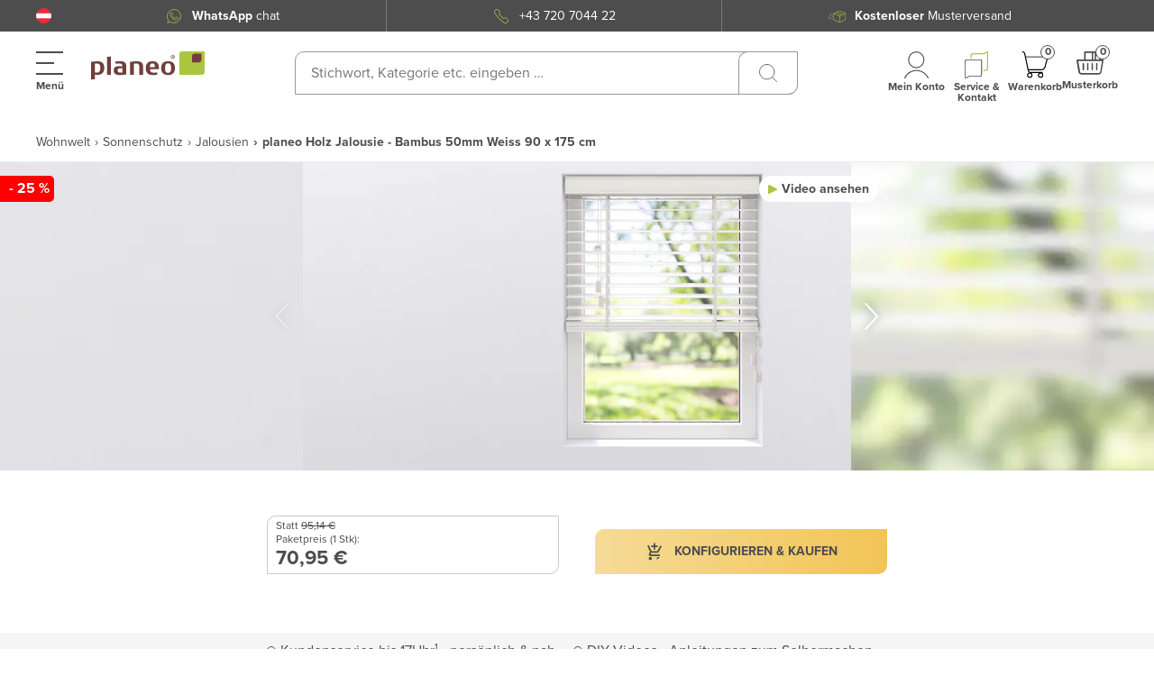

--- FILE ---
content_type: application/javascript; charset=UTF-8
request_url: https://www.planeo.at/_nuxt/19b9df7.modern.js
body_size: 1791
content:
(window.webpackJsonp=window.webpackJsonp||[]).push([[181],{1879:function(t,e,r){"use strict";r(920)},1880:function(t,e,r){var o=r(45)((function(i){return i[1]}));o.push([t.i,"",""]),o.locals={},t.exports=o},2215:function(t,e,r){"use strict";r.r(e);var o=r(7),n=r(1),c=(r(8),r(25),r(11),r(217)),d=r(15),l=r(12),y=r(80),f=r(22),v=r(547),O=r(10),m=r(60);function j(object,t){var e=Object.keys(object);if(Object.getOwnPropertySymbols){var r=Object.getOwnPropertySymbols(object);t&&(r=r.filter((function(t){return Object.getOwnPropertyDescriptor(object,t).enumerable}))),e.push.apply(e,r)}return e}var C=function(t,e,r,desc){var o,n=arguments.length,c=n<3?e:null===desc?desc=Object.getOwnPropertyDescriptor(e,r):desc;if("object"==typeof Reflect&&"function"==typeof Reflect.decorate)c=Reflect.decorate(t,e,r,desc);else for(var i=t.length-1;i>=0;i--)(o=t[i])&&(c=(n<3?o(c):n>3?o(e,r,c):o(e,r))||c);return n>3&&c&&Object.defineProperty(e,r,c),c},h=Object(c.a)("cart"),T=Object(c.a)(l.name),_=Object(c.a)(O.name),w=class extends d.i{set isCartInteractModalVisible(t){this.setCartInteractionState(t)}get isCartInteractModalVisible(){return this.isCartInteractionModalVisible}mounted(){void 0===this.label&&(this.label="cart.addToCart")}get requestQuantity(){return this.price.unit.label in m.EHiddenUnitsType?+this.price.quantity.inputAmount.value>0&&+this.price.quantity.inputAmount.value<1?1:+this.price.quantity.inputAmount.value:0!=+this.price.quantity.inputAmount.value?this.price.quantity.finalQuantity.value:Number(this.minimumOrderQuantity)}addToCart(){var t=this;return Object(n.a)((function*(){var e,r;if(!t.disabled){var n=String(t.sku),c=String(t.parentSku);t.$emit("add-to-cart:start");var d={quantity:t.requestQuantity,sku:n,parentSKU:c,craftsmanService:Number(t.craftsmanService)};if("rollware_length"===t.productConfigurator.code&&(d.quantity=+t.parameters.length,d.code=t.productConfigurator.code),t.googleTagManager){var l=null!==(e=t.googleTagManager.additionalData)&&void 0!==e?e:{};l.ecommerce.items[0].quantity=t.parameters.quantity,t.$gtm.enabled()&&window.dataLayer.push(function(t){for(var i=1;i<arguments.length;i++){var source=null!=arguments[i]?arguments[i]:{};i%2?j(Object(source),!0).forEach((function(e){Object(o.a)(t,e,source[e])})):Object.getOwnPropertyDescriptors?Object.defineProperties(t,Object.getOwnPropertyDescriptors(source)):j(Object(source)).forEach((function(e){Object.defineProperty(t,e,Object.getOwnPropertyDescriptor(source,e))}))}return t}({event:"add_to_cart"},l))}var{success:y,errors:f,itemCount:v}=yield t.addToCartAction(d);y?(t.updateMiniCartItemCount(v),t.isCartInteractModalVisible=!0,t.$store.commit("cart/SET_LAST_ADDED_PRODUCT",{title:t.productTitle,price:null===(r=t.price.currentPrice)||void 0===r?void 0:r.unitPrice.formattedWithCurrency,sku:t.sku,unit:t.price.unit.label}),t.$emit("add-to-cart:complete")):(t.trackFailure(),f&&(t.$emit("request-error"),f.forEach((e=>t.$noty.error(e)))))}}))()}trackFailure(){var t=this;return Object(n.a)((function*(){yield f.c(f.b("add-to-cart button","failure","add to cart failed (Product Id: ".concat(t.productId,", Quantity: ").concat(t.price.quantity.inputAmount.value,')"'),1,null))}))()}};C([Object(d.e)({type:Boolean,default:!1})],w.prototype,"disabled",void 0),C([Object(d.e)(Object)],w.prototype,"parameters",void 0),C([Object(d.e)(Object)],w.prototype,"product",void 0),C([Object(d.e)(String)],w.prototype,"label",void 0),C([Object(d.e)({required:!0,default:0})],w.prototype,"productId",void 0),C([Object(d.e)(Object)],w.prototype,"price",void 0),C([Object(d.e)(Object)],w.prototype,"productConfigurator",void 0),C([Object(d.e)(Object)],w.prototype,"googleTagManager",void 0),C([Object(d.e)({required:!0,default:""})],w.prototype,"sku",void 0),C([Object(d.e)({required:!0,default:""})],w.prototype,"parentSku",void 0),C([Object(d.e)({required:!0,default:""})],w.prototype,"productTitle",void 0),C([Object(d.e)({required:!0,default:0})],w.prototype,"minimumOrderQuantity",void 0),C([Object(d.e)({type:Boolean,default:!1})],w.prototype,"craftsmanService",void 0),C([_.State("isCartInteractionModalVisible")],w.prototype,"isCartInteractionModalVisible",void 0),C([_.Mutation(O.types.SET_CART_INTERACTION_MODAL)],w.prototype,"setCartInteractionState",void 0),C([T.Getter(l.getterNames.getFormKey)],w.prototype,"formKey",void 0),C([h.Action(y.actionNames.addToCart)],w.prototype,"addToCartAction",void 0),C([h.Action(y.actionNames.updateMiniCartItemCount)],w.prototype,"updateMiniCartItemCount",void 0);var S=w=C([Object(d.a)({components:{UiButton:v.a,ModalFullPage:()=>r.e(4).then(r.bind(null,585))}})],w),M=(r(1879),r(4)),component=Object(M.a)(S,(function(){var t=this,e=t._self._c;t._self._setupProxy;return e("div",{staticClass:"add-to-cart-button"},[e("ui-button",{attrs:{color:"yellow",disabled:t.disabled},on:{click:t.addToCart},scopedSlots:t._u([{key:"prepend",fn:function(){return[e("icons-component",{attrs:{name:"AddToCart",width:"18",height:"20"}})]},proxy:!0}])},[t._v(" "),e("span",{staticClass:"inner-btn inner-btn-text add-to-cart-button__title"},[e("span",{staticClass:"inner-btn-text"},[t._v(t._s(t.$t("cart.addToCart")))])])])],1)}),[],!1,null,"73b88f66",null);e.default=component.exports},920:function(t,e,r){var content=r(1880);content.__esModule&&(content=content.default),"string"==typeof content&&(content=[[t.i,content,""]]),content.locals&&(t.exports=content.locals);(0,r(46).default)("dcfa9ecc",content,!0,{sourceMap:!1})}}]);

--- FILE ---
content_type: application/javascript; charset=UTF-8
request_url: https://www.planeo.at/_nuxt/e8f7bfc.modern.js
body_size: 1295
content:
(window.webpackJsonp=window.webpackJsonp||[]).push([[24],{1217:function(e,t,o){"use strict";o(858)},1218:function(e,t,o){var r=o(45)((function(i){return i[1]}));r.push([e.i,".shipping-cost[data-v-4c09baef]{color:#4d4d4d;cursor:pointer;display:inline-flex;position:relative}.shipping-cost__inner[data-v-4c09baef]{align-items:flex-start;display:inline-flex;justify-content:space-between}.shipping-cost__self-pickup-msg[data-v-4c09baef]{color:#4d4d4d;display:inline-block;font-size:14px;margin-top:2px}.shipping-cost--block[data-v-4c09baef]{display:flex;width:100%}",""]),r.locals={},e.exports=r},1219:function(e,t,o){"use strict";o(859)},1220:function(e,t,o){var r=o(45)((function(i){return i[1]}));r.push([e.i,".delivery{align-items:baseline;cursor:pointer;display:inline;display:initial;-webkit-text-decoration:none;text-decoration:none}.delivery .free,.delivery .with-costs{-webkit-text-decoration:underline;text-decoration:underline}.delivery .free .label:hover,.delivery .with-costs .label:hover{cursor:pointer}.no-delivery{word-wrap:break-word;overflow:hidden}",""]),r.locals={},e.exports=r},2186:function(e,t,o){"use strict";o.r(t);var r=o(217),n=o(15),l=o(42),c=o(31),d=function(e,t,o,desc){var r,n=arguments.length,l=n<3?t:null===desc?desc=Object.getOwnPropertyDescriptor(t,o):desc;if("object"==typeof Reflect&&"function"==typeof Reflect.decorate)l=Reflect.decorate(e,t,o,desc);else for(var i=e.length-1;i>=0;i--)(r=e[i])&&(l=(n<3?r(l):n>3?r(t,o,l):r(t,o))||l);return n>3&&l&&Object.defineProperty(t,o,l),l},f=Object(r.a)(l.name),v=Object(r.a)(c.name),y=class extends n.i{get classes(){return{"shipping-cost--block":this.block}}get priceLabel(){var e=String(this.$t("product.delivery.cost.taxesLabel"));return null!=e?e:""}get shippingIsPossible(){var e,t;return null===(t=null===(e=this.delivery)||void 0===e?void 0:e.isDeliverable)||void 0===t||t}get noDeliveryMessage(){var e,t;return null!==(t=null===(e=this.delivery)||void 0===e?void 0:e.noDeliveryMessage)&&void 0!==t?t:""}get shippingCostLabel(){var e;return this.isShippingFree?this.$t("product.delivery.cost.free"):this.$t("product.delivery.cost.withcosts",{shippingCost:(null===(e=this.shippingGroup)||void 0===e?void 0:e.costsWithCurrency)||"",countryCode:this.currentCountry.code})}get selfPickupMessage(){return this.$t("product.delivery.cost.selfPickupMessage")}};d([Object(n.e)({required:!0})],y.prototype,"price",void 0),d([Object(n.e)()],y.prototype,"delivery",void 0),d([Object(n.e)({type:Boolean,default:!1})],y.prototype,"block",void 0),d([Object(n.e)({type:Boolean,default:!1})],y.prototype,"selfPickup",void 0),d([Object(n.e)(Boolean)],y.prototype,"isShippingFree",void 0),d([f.Getter("getShippingGroup")],y.prototype,"shippingGroup",void 0),d([f.Getter("currentCountry")],y.prototype,"currentCountry",void 0),d([v.Getter("getShop")],y.prototype,"shop",void 0);var h=y=d([Object(n.a)({components:{}})],y),_=(o(1217),o(1219),o(4)),component=Object(_.a)(h,(function(){var e=this,t=e._self._c;e._self._setupProxy;return t("div",e._g({class:["shipping-cost",e.classes],attrs:{tabindex:"0"},on:{keyup:[function(t){return!t.type.indexOf("key")&&e._k(t.keyCode,"enter",13,t.key,"Enter")?null:t.target.click()},function(t){return!t.type.indexOf("key")&&e._k(t.keyCode,"space",32,t.key,[" ","Spacebar"])?null:(t.preventDefault(),t.target.click())}]}},e.$listeners),[t("div",{staticClass:"shipping-cost__inner shipping-cost-title"},[e.shippingIsPossible&&null!==e.shippingGroup?t("div",{staticClass:"shipping-cost__title delivery"},[e.priceLabel?t("span",[e._v(e._s(e.priceLabel))]):e._e(),e._v(" "),t("span",{class:{free:e.isShippingFree,"with-costs":!e.isShippingFree},domProps:{innerHTML:e._s(e.shippingCostLabel)}}),e._v(" "),t("br"),e.selfPickup?t("span",{staticClass:"shipping-cost__self-pickup-msg",domProps:{innerHTML:e._s(e.selfPickupMessage)}}):e._e()]):t("div",{staticClass:"no-delivery"},[t("span",[e._v(e._s(e.noDeliveryMessage))]),e._v(" "),t("br"),e.selfPickup?t("span",{staticClass:"shipping-cost__self-pickup-msg",domProps:{innerHTML:e._s(e.selfPickupMessage)}}):e._e()])])])}),[],!1,null,"4c09baef",null);t.default=component.exports},858:function(e,t,o){var content=o(1218);content.__esModule&&(content=content.default),"string"==typeof content&&(content=[[e.i,content,""]]),content.locals&&(e.exports=content.locals);(0,o(46).default)("6d75c8f4",content,!0,{sourceMap:!1})},859:function(e,t,o){var content=o(1220);content.__esModule&&(content=content.default),"string"==typeof content&&(content=[[e.i,content,""]]),content.locals&&(e.exports=content.locals);(0,o(46).default)("f24affe0",content,!0,{sourceMap:!1})}}]);

--- FILE ---
content_type: image/svg+xml
request_url: https://planeo-media.imgix.net/frontend/images/wereontrustpilot-sticker-1.svg?auto=format,compress&w=200&h=200&fm=webp&q=100&fit=clip
body_size: 16568
content:
<?xml version="1.0" encoding="utf-8"?>
<svg xmlns="http://www.w3.org/2000/svg" xmlns:xlink="http://www.w3.org/1999/xlink" width="580px" height="580px" viewBox="0 0 580 580" version="1.1">
    
    <title>wereontrustpilot-sticker-1</title>
    <desc>Created with Sketch.</desc>
    <g id="wereontrustpilot-sticker-1" stroke="none" stroke-width="1" fill="none" fill-rule="evenodd">
        <circle id="Oval" fill="#000032" fill-rule="nonzero" cx="290" cy="290" r="290"/>
        <g id="Group" transform="translate(89.000000, 239.000000)">
            <g id="logo-white">
                <g id="Trustpilot_brandmark_gr-wht_RGB">
                    <g id="Type" transform="translate(105.548299, 35.497726)" fill="#FFFFFF" fill-rule="nonzero">
                        <path d="M0.248767034,0.217333017 L41.0110224,0.217333017 L41.0110224,7.96887728 L24.9833178,7.96887728 L24.9833178,51.5441471 L16.1698572,51.5441471 L16.1698572,7.96887728 L0.213228886,7.96887728 L0.213228886,0.217333017 L0.248767034,0.217333017 Z M39.2696532,14.3802013 L46.8037405,14.3802013 L46.8037405,21.5521908 L46.9458931,21.5521908 C47.1946601,20.5379701 47.656656,19.5599715 48.3318809,18.6181951 C49.0071057,17.6764187 49.8244831,16.7708645 50.784013,16.0101989 C51.743543,15.2133112 52.8096875,14.5975343 53.9824463,14.0904239 C55.1552052,13.6195357 56.3635022,13.3659805 57.5717993,13.3659805 C58.4957911,13.3659805 59.1710159,13.4022027 59.5263974,13.4384249 C59.8817789,13.474647 60.2371603,13.5470914 60.62808,13.5833135 L60.62808,21.4797465 C60.0594696,21.37108 59.4908592,21.2986356 58.8867107,21.2261913 C58.2825622,21.153747 57.7139518,21.1175248 57.1453415,21.1175248 C55.7948919,21.1175248 54.5155186,21.4073021 53.3072215,21.9506347 C52.0989245,22.4939672 51.0683182,23.3270771 50.1798645,24.37752 C49.2914108,25.4641851 48.5806479,26.7681832 48.0475757,28.3619587 C47.5145035,29.9557341 47.2657364,31.7668426 47.2657364,33.8315063 L47.2657364,51.5079249 L39.234115,51.5079249 L39.234115,14.3802013 L39.2696532,14.3802013 Z M97.5522154,51.5441471 L89.6627466,51.5441471 L89.6627466,46.3643769 L89.520594,46.3643769 C88.5255259,48.2479297 87.0684618,49.7330386 85.1138637,50.8559259 C83.1592656,51.9788132 81.1691293,52.5583679 79.1434549,52.5583679 C74.345805,52.5583679 70.8630665,51.3630363 68.7307776,48.9361509 C66.5984888,46.5092656 65.5323443,42.8508265 65.5323443,37.9608336 L65.5323443,14.3802013 L73.5639657,14.3802013 L73.5639657,37.1639458 C73.5639657,40.4239411 74.1681142,42.7421599 75.4119494,44.0823802 C76.6202464,45.4226005 78.3616157,46.1108217 80.5649808,46.1108217 C82.2708119,46.1108217 83.6567997,45.8572665 84.7940204,45.313934 C85.9312411,44.7706014 86.8552329,44.0823802 87.5304578,43.176826 C88.2412207,42.3074939 88.7387548,41.2208288 89.0585981,39.9892751 C89.3784414,38.7577213 89.520594,37.417501 89.520594,35.9686143 L89.520594,14.4164234 L97.5522154,14.4164234 L97.5522154,51.5441471 Z M111.234402,39.6270534 C111.483169,42.0177166 112.371623,43.6839363 113.899763,44.6619349 C115.463442,45.6037113 117.311426,46.1108217 119.479253,46.1108217 C120.225554,46.1108217 121.078469,46.0383774 122.037999,45.9297109 C122.997529,45.8210443 123.921521,45.5674892 124.738898,45.2414896 C125.591814,44.9154901 126.267039,44.4083797 126.835649,43.7563807 C127.368721,43.1043816 127.617488,42.2712717 127.58195,41.2208288 C127.546412,40.1703859 127.155492,39.3010538 126.444729,38.6490548 C125.733967,37.9608336 124.845513,37.4537232 123.74383,37.0190572 C122.642148,36.6206133 121.398313,36.2583916 119.976787,35.9686143 C118.555261,35.6788369 117.133735,35.3528374 115.676671,35.0268379 C114.184069,34.7008383 112.727004,34.2661723 111.341017,33.7952841 C109.955029,33.3243959 108.711194,32.6723968 107.609511,31.8392869 C106.507829,31.0423992 105.619375,29.9919563 104.979688,28.7241804 C104.304463,27.4564044 103.98462,25.8988512 103.98462,24.0152983 C103.98462,21.9868569 104.482154,20.3206371 105.441684,18.9441946 C106.401214,17.5677522 107.645049,16.4810871 109.102113,15.6479772 C110.594716,14.8148673 112.22947,14.2353126 114.041916,13.8730909 C115.854361,13.5470914 117.595731,13.3659805 119.230485,13.3659805 C121.114007,13.3659805 122.926453,13.5833135 124.632284,13.9817574 C126.338115,14.3802013 127.901794,15.0322003 129.287781,15.9739767 C130.673769,16.879531 131.81099,18.0748626 132.734982,19.5237493 C133.658973,20.9726361 134.227584,22.7475224 134.476351,24.8121861 L126.089348,24.8121861 C125.698428,22.8561889 124.845513,21.5159686 123.459525,20.8639696 C122.073537,20.1757484 120.474321,19.8497489 118.697413,19.8497489 C118.128803,19.8497489 117.453578,19.885971 116.671739,19.9946375 C115.8899,20.103304 115.179137,20.2844149 114.468374,20.5379701 C113.793149,20.7915253 113.224539,21.1899691 112.727004,21.6970795 C112.265009,22.2041899 112.016242,22.8561889 112.016242,23.6892988 C112.016242,24.7035196 112.371623,25.5004073 113.046848,26.1161842 C113.722073,26.731961 114.610526,27.2390714 115.712209,27.6737375 C116.813891,28.0721813 118.057727,28.434403 119.479253,28.7241804 C120.900778,29.0139577 122.357842,29.3399572 123.850445,29.6659568 C125.307509,29.9919563 126.729035,30.4266223 128.150561,30.8975105 C129.572086,31.3683987 130.815922,32.0203978 131.917604,32.8535077 C133.019287,33.6866176 133.90774,34.7008383 134.582965,35.9323921 C135.25819,37.1639458 135.613572,38.7214991 135.613572,40.5326076 C135.613572,42.7421599 135.116038,44.5894906 134.120969,46.1470439 C133.125901,47.668375 131.846528,48.9361509 130.282849,49.8779273 C128.719171,50.8197037 126.942264,51.5441471 125.023204,51.9788132 C123.104144,52.4134792 121.185084,52.6308122 119.301562,52.6308122 C116.991582,52.6308122 114.859293,52.377257 112.904695,51.8339245 C110.950097,51.2905919 109.244266,50.4937042 107.82274,49.4432613 C106.401214,48.3565962 105.263993,47.0163759 104.446616,45.4226005 C103.629239,43.828825 103.202781,41.90905 103.131705,39.6994977 L111.234402,39.6994977 L111.234402,39.6270534 Z M137.74586,14.3802013 L143.822884,14.3802013 L143.822884,3.22377308 L151.854505,3.22377308 L151.854505,14.3802013 L159.104287,14.3802013 L159.104287,20.5017479 L151.854505,20.5017479 L151.854505,40.3514968 C151.854505,41.2208288 151.890043,41.9452722 151.96112,42.5972713 C152.032196,43.2130481 152.209887,43.7563807 152.458654,44.1910467 C152.707421,44.6257128 153.09834,44.9517123 153.631412,45.1690453 C154.164485,45.3863783 154.839709,45.4950448 155.763701,45.4950448 C156.332312,45.4950448 156.900922,45.4950448 157.469532,45.4588227 C158.038143,45.4226005 158.606753,45.3501561 159.175363,45.2052675 L159.175363,51.5441471 C158.28691,51.6528136 157.398456,51.725258 156.581079,51.8339245 C155.728163,51.942591 154.875248,51.9788132 153.986794,51.9788132 C151.854505,51.9788132 150.148674,51.7614801 148.869301,51.3630363 C147.589927,50.9645924 146.559321,50.3488155 145.848558,49.5519278 C145.102257,48.7550401 144.640261,47.7770415 144.355956,46.5817099 C144.107189,45.3863783 143.929498,44.0099359 143.89396,42.4886048 L143.89396,20.5741922 L137.816937,20.5741922 L137.816937,14.3802013 L137.74586,14.3802013 Z M164.790391,14.3802013 L172.395554,14.3802013 L172.395554,19.4150828 L172.537707,19.4150828 C173.674928,17.2417527 175.238606,15.7204215 177.264281,14.7786451 C179.289955,13.8368687 181.457782,13.3659805 183.838838,13.3659805 C186.717428,13.3659805 189.205098,13.8730909 191.337387,14.9235338 C193.469676,15.9377546 195.246583,17.3504192 196.668109,19.1615276 C198.089635,20.9726361 199.120241,23.0735219 199.831004,25.4641851 C200.541767,27.8548483 200.897149,30.4266223 200.897149,33.143285 C200.897149,35.6426147 200.577306,38.0695001 199.937619,40.3877189 C199.297932,42.7421599 198.338402,44.8068236 197.059029,46.6179321 C195.779656,48.4290405 194.144901,49.8417052 192.154765,50.9283702 C190.164628,52.0150353 187.854649,52.5583679 185.153749,52.5583679 C183.980991,52.5583679 182.808232,52.4497014 181.635473,52.2323683 C180.462714,52.0150353 179.325493,51.6528136 178.259349,51.1819254 C177.193204,50.7110372 176.162598,50.0952603 175.274144,49.3345948 C174.350153,48.5739292 173.603851,47.7045972 172.964165,46.7265986 L172.822012,46.7265986 L172.822012,65.2723493 L164.790391,65.2723493 L164.790391,14.3802013 Z M192.865528,32.9983964 C192.865528,31.3321766 192.652299,29.7021789 192.225841,28.1084035 C191.799383,26.514628 191.159696,25.1381856 190.306781,23.9066318 C189.453865,22.6750781 188.387721,21.6970795 187.143886,20.9726361 C185.864512,20.2481927 184.407448,19.8497489 182.772694,19.8497489 C179.39657,19.8497489 176.837823,21.0450804 175.131992,23.4357436 C173.426161,25.8264068 172.573245,29.0139577 172.573245,32.9983964 C172.573245,34.8819492 172.786474,36.6206133 173.24847,38.2143888 C173.710466,39.8081642 174.350153,41.1846067 175.274144,42.3437161 C176.162598,43.5028255 177.228743,44.4083797 178.472578,45.0603788 C179.716413,45.7486 181.173477,46.0745995 182.808232,46.0745995 C184.656215,46.0745995 186.184356,45.6761557 187.463729,44.9154901 C188.743102,44.1548246 189.773709,43.1406038 190.591086,41.9452722 C191.408463,40.7137185 192.012612,39.337276 192.367993,37.7797227 C192.687837,36.2221694 192.865528,34.628394 192.865528,32.9983964 Z M207.045248,0.217333017 L215.07687,0.217333017 L215.07687,7.96887728 L207.045248,7.96887728 L207.045248,0.217333017 Z M207.045248,14.3802013 L215.07687,14.3802013 L215.07687,51.5441471 L207.045248,51.5441471 L207.045248,14.3802013 Z M222.255576,0.217333017 L230.287197,0.217333017 L230.287197,51.5441471 L222.255576,51.5441471 L222.255576,0.217333017 Z M254.915133,52.5583679 C252.001005,52.5583679 249.40672,52.0512575 247.132279,51.0732589 C244.857838,50.0952603 242.938778,48.7188179 241.339561,47.0163759 C239.775882,45.2777118 238.567585,43.2130481 237.750208,40.822385 C236.932831,38.4317218 236.506373,35.7875034 236.506373,32.925952 C236.506373,30.1006228 236.932831,27.4926266 237.750208,25.1019634 C238.567585,22.7113002 239.775882,20.6466366 241.339561,18.9079724 C242.903239,17.1693083 244.857838,15.829088 247.132279,14.8510895 C249.40672,13.8730909 252.001005,13.3659805 254.915133,13.3659805 C257.829261,13.3659805 260.423546,13.8730909 262.697988,14.8510895 C264.972429,15.829088 266.891489,17.2055305 268.490706,18.9079724 C270.054384,20.6466366 271.262681,22.7113002 272.080059,25.1019634 C272.897436,27.4926266 273.323894,30.1006228 273.323894,32.925952 C273.323894,35.7875034 272.897436,38.4317218 272.080059,40.822385 C271.262681,43.2130481 270.054384,45.2777118 268.490706,47.0163759 C266.927027,48.7550401 264.972429,50.0952603 262.697988,51.0732589 C260.423546,52.0512575 257.829261,52.5583679 254.915133,52.5583679 Z M254.915133,46.0745995 C256.692041,46.0745995 258.255719,45.6761557 259.570631,44.9154901 C260.885542,44.1548246 261.951687,43.1406038 262.804602,41.90905 C263.657518,40.6774963 264.261666,39.2648317 264.688124,37.7072784 C265.079044,36.1497251 265.292272,34.5559496 265.292272,32.925952 C265.292272,31.3321766 265.079044,29.7746233 264.688124,28.1808478 C264.297204,26.5870724 263.657518,25.2106299 262.804602,23.9790762 C261.951687,22.7475224 260.885542,21.7695238 259.570631,21.0088583 C258.255719,20.2481927 256.692041,19.8497489 254.915133,19.8497489 C253.138226,19.8497489 251.574547,20.2481927 250.259636,21.0088583 C248.944725,21.7695238 247.87858,22.7837446 247.025665,23.9790762 C246.172749,25.2106299 245.568601,26.5870724 245.142143,28.1808478 C244.751223,29.7746233 244.537994,31.3321766 244.537994,32.925952 C244.537994,34.5559496 244.751223,36.1497251 245.142143,37.7072784 C245.533062,39.2648317 246.172749,40.6774963 247.025665,41.90905 C247.87858,43.1406038 248.944725,44.1548246 250.259636,44.9154901 C251.574547,45.7123778 253.138226,46.0745995 254.915133,46.0745995 Z M275.669412,14.3802013 L281.746435,14.3802013 L281.746435,3.22377308 L289.778056,3.22377308 L289.778056,14.3802013 L297.027838,14.3802013 L297.027838,20.5017479 L289.778056,20.5017479 L289.778056,40.3514968 C289.778056,41.2208288 289.813594,41.9452722 289.884671,42.5972713 C289.955747,43.2130481 290.133438,43.7563807 290.382205,44.1910467 C290.630972,44.6257128 291.021891,44.9517123 291.554964,45.1690453 C292.088036,45.3863783 292.763261,45.4950448 293.687252,45.4950448 C294.255863,45.4950448 294.824473,45.4950448 295.393084,45.4588227 C295.961694,45.4226005 296.530304,45.3501561 297.098915,45.2052675 L297.098915,51.5441471 C296.210461,51.6528136 295.322007,51.725258 294.50463,51.8339245 C293.651714,51.942591 292.798799,51.9788132 291.910345,51.9788132 C289.778056,51.9788132 288.072225,51.7614801 286.792852,51.3630363 C285.513479,50.9645924 284.482872,50.3488155 283.772109,49.5519278 C283.025808,48.7550401 282.563812,47.7770415 282.279507,46.5817099 C282.03074,45.3863783 281.853049,44.0099359 281.817511,42.4886048 L281.817511,20.5741922 L275.740488,20.5741922 L275.740488,14.3802013 L275.669412,14.3802013 Z" id="Shape"/>
                    </g>
                    <g id="Star" fill-rule="nonzero">
                        <polygon id="Shape" fill="#00B67A" points="96.4149947 35.7150591 59.5974737 35.7150591 48.2252664 0 36.817521 35.7150591 0 35.6788369 29.8165059 57.7743603 18.4087605 93.4531972 48.2252664 71.393896 78.0062342 93.4531972 66.6340269 57.7743603 96.4149947 35.7150591 96.4149947 35.7150591"/>
                        <polygon id="Shape" fill="#005128" points="69.1927735 65.851904 66.6340269 57.7743603 48.2252664 71.393896"/>
                    </g>
                </g>
            </g>
        </g>
        <path d="M111.216,381.376 L104.368,381.376 L104.368,377.152 L123.088,377.152 L123.088,381.376 L116.24,381.376 L116.24,400 L111.216,400 L111.216,381.376 Z M132.816,389.952 C132.602666,388.799994 132.224003,387.925336 131.68,387.328 C131.135997,386.730664 130.309339,386.432 129.2,386.432 C128.474663,386.432 127.872002,386.554665 127.392,386.8 C126.911998,387.045335 126.528001,387.349332 126.24,387.712 C125.951999,388.074668 125.749334,388.458665 125.632,388.864 C125.514666,389.269335 125.445333,389.631998 125.424,389.952 L132.816,389.952 Z M125.424,392.832 C125.488,394.304007 125.86133,395.370663 126.544,396.032 C127.22667,396.693337 128.207994,397.024 129.488,397.024 C130.405338,397.024 131.194663,396.794669 131.856,396.336 C132.517337,395.877331 132.922666,395.392003 133.072,394.88 L137.072,394.88 C136.431997,396.86401 135.450673,398.282662 134.128,399.136 C132.805327,399.989338 131.205343,400.416 129.328,400.416 C128.02666,400.416 126.853339,400.208002 125.808,399.792 C124.762661,399.375998 123.877337,398.784004 123.152,398.016 C122.426663,397.247996 121.866669,396.330672 121.472,395.264 C121.077331,394.197328 120.88,393.024006 120.88,391.744 C120.88,390.50666 121.082665,389.354672 121.488,388.288 C121.893335,387.221328 122.46933,386.298671 123.216,385.52 C123.96267,384.741329 124.853328,384.128002 125.888,383.68 C126.922672,383.231998 128.069327,383.008 129.328,383.008 C130.736007,383.008 131.962661,383.279997 133.008,383.824 C134.053339,384.368003 134.911997,385.098662 135.584,386.016 C136.256003,386.933338 136.741332,387.978661 137.04,389.152 C137.338668,390.325339 137.445334,391.551994 137.36,392.832 L125.424,392.832 Z M144.72,380.896 L140.176,380.896 L140.176,377.152 L144.72,377.152 L144.72,380.896 Z M140.176,383.456 L144.72,383.456 L144.72,400 L140.176,400 L140.176,383.456 Z M148.432,377.152 L152.976,377.152 L152.976,400 L148.432,400 L148.432,377.152 Z M167.696,389.952 C167.482666,388.799994 167.104003,387.925336 166.56,387.328 C166.015997,386.730664 165.189339,386.432 164.08,386.432 C163.354663,386.432 162.752002,386.554665 162.272,386.8 C161.791998,387.045335 161.408001,387.349332 161.12,387.712 C160.831999,388.074668 160.629334,388.458665 160.512,388.864 C160.394666,389.269335 160.325333,389.631998 160.304,389.952 L167.696,389.952 Z M160.304,392.832 C160.368,394.304007 160.74133,395.370663 161.424,396.032 C162.10667,396.693337 163.087994,397.024 164.368,397.024 C165.285338,397.024 166.074663,396.794669 166.736,396.336 C167.397337,395.877331 167.802666,395.392003 167.952,394.88 L171.952,394.88 C171.311997,396.86401 170.330673,398.282662 169.008,399.136 C167.685327,399.989338 166.085343,400.416 164.208,400.416 C162.90666,400.416 161.733339,400.208002 160.688,399.792 C159.642661,399.375998 158.757337,398.784004 158.032,398.016 C157.306663,397.247996 156.746669,396.330672 156.352,395.264 C155.957331,394.197328 155.76,393.024006 155.76,391.744 C155.76,390.50666 155.962665,389.354672 156.368,388.288 C156.773335,387.221328 157.34933,386.298671 158.096,385.52 C158.84267,384.741329 159.733328,384.128002 160.768,383.68 C161.802672,383.231998 162.949327,383.008 164.208,383.008 C165.616007,383.008 166.842661,383.279997 167.888,383.824 C168.933339,384.368003 169.791997,385.098662 170.464,386.016 C171.136003,386.933338 171.621332,387.978661 171.92,389.152 C172.218668,390.325339 172.325334,391.551994 172.24,392.832 L160.304,392.832 Z M174.928,383.456 L179.248,383.456 L179.248,385.76 L179.344,385.76 C179.920003,384.799995 180.666662,384.101336 181.584,383.664 C182.501338,383.226664 183.439995,383.008 184.4,383.008 C185.616006,383.008 186.613329,383.173332 187.392,383.504 C188.170671,383.834668 188.783998,384.29333 189.232,384.88 C189.680002,385.46667 189.994666,386.181329 190.176,387.024 C190.357334,387.866671 190.448,388.799995 190.448,389.824 L190.448,400 L185.904,400 L185.904,390.656 C185.904,389.29066 185.690669,388.272003 185.264,387.6 C184.837331,386.927997 184.080005,386.592 182.992,386.592 C181.75466,386.592 180.858669,386.959996 180.304,387.696 C179.749331,388.432004 179.472,389.642658 179.472,391.328 L179.472,400 L174.928,400 L174.928,383.456 Z M206.704,392.416 C206.704,393.184004 206.842665,393.834664 207.12,394.368 C207.397335,394.901336 207.765331,395.333332 208.224,395.664 C208.682669,395.994668 209.22133,396.239999 209.84,396.4 C210.45867,396.560001 211.098663,396.64 211.76,396.64 C212.208002,396.64 212.687997,396.602667 213.2,396.528 C213.712003,396.453333 214.191998,396.309334 214.64,396.096 C215.088002,395.882666 215.461332,395.589335 215.76,395.216 C216.058668,394.842665 216.208,394.368003 216.208,393.792 C216.208,393.17333 216.010669,392.672002 215.616,392.288 C215.221331,391.903998 214.704003,391.584001 214.064,391.328 C213.423997,391.071999 212.698671,390.848001 211.888,390.656 C211.077329,390.463999 210.256004,390.250668 209.424,390.016 C208.570662,389.802666 207.738671,389.541335 206.928,389.232 C206.117329,388.922665 205.392003,388.522669 204.752,388.032 C204.111997,387.541331 203.594669,386.928004 203.2,386.192 C202.805331,385.455996 202.608,384.565339 202.608,383.52 C202.608,382.346661 202.858664,381.328004 203.36,380.464 C203.861336,379.599996 204.517329,378.880003 205.328,378.304 C206.138671,377.727997 207.055995,377.301335 208.08,377.024 C209.104005,376.746665 210.127995,376.608 211.152,376.608 C212.346673,376.608 213.493328,376.741332 214.592,377.008 C215.690672,377.274668 216.666662,377.706664 217.52,378.304 C218.373338,378.901336 219.050664,379.663995 219.552,380.592 C220.053336,381.520005 220.304,382.645327 220.304,383.968 L215.44,383.968 C215.397333,383.28533 215.253335,382.720002 215.008,382.272 C214.762665,381.823998 214.437335,381.472001 214.032,381.216 C213.626665,380.959999 213.162669,380.778667 212.64,380.672 C212.117331,380.565333 211.54667,380.512 210.928,380.512 C210.522665,380.512 210.117335,380.554666 209.712,380.64 C209.306665,380.725334 208.938668,380.874666 208.608,381.088 C208.277332,381.301334 208.005334,381.567998 207.792,381.888 C207.578666,382.208002 207.472,382.613331 207.472,383.104 C207.472,383.552002 207.557332,383.914665 207.728,384.192 C207.898668,384.469335 208.234664,384.725332 208.736,384.96 C209.237336,385.194668 209.930662,385.429332 210.816,385.664 C211.701338,385.898668 212.85866,386.197332 214.288,386.56 C214.714669,386.645334 215.306663,386.799999 216.064,387.024 C216.821337,387.248001 217.57333,387.605331 218.32,388.096 C219.06667,388.586669 219.711997,389.242663 220.256,390.064 C220.800003,390.885337 221.072,391.935994 221.072,393.216 C221.072,394.261339 220.869335,395.231996 220.464,396.128 C220.058665,397.024004 219.456004,397.79733 218.656,398.448 C217.855996,399.09867 216.864006,399.605332 215.68,399.968 C214.495994,400.330668 213.125341,400.512 211.568,400.512 C210.309327,400.512 209.088006,400.357335 207.904,400.048 C206.719994,399.738665 205.674671,399.253337 204.768,398.592 C203.861329,397.930663 203.141336,397.088005 202.608,396.064 C202.074664,395.039995 201.818667,393.824007 201.84,392.416 L206.704,392.416 Z M228.24,380.896 L223.696,380.896 L223.696,377.152 L228.24,377.152 L228.24,380.896 Z M223.696,383.456 L228.24,383.456 L228.24,400 L223.696,400 L223.696,383.456 Z M242.96,389.952 C242.746666,388.799994 242.368003,387.925336 241.824,387.328 C241.279997,386.730664 240.453339,386.432 239.344,386.432 C238.618663,386.432 238.016002,386.554665 237.536,386.8 C237.055998,387.045335 236.672001,387.349332 236.384,387.712 C236.095999,388.074668 235.893334,388.458665 235.776,388.864 C235.658666,389.269335 235.589333,389.631998 235.568,389.952 L242.96,389.952 Z M235.568,392.832 C235.632,394.304007 236.00533,395.370663 236.688,396.032 C237.37067,396.693337 238.351994,397.024 239.632,397.024 C240.549338,397.024 241.338663,396.794669 242,396.336 C242.661337,395.877331 243.066666,395.392003 243.216,394.88 L247.216,394.88 C246.575997,396.86401 245.594673,398.282662 244.272,399.136 C242.949327,399.989338 241.349343,400.416 239.472,400.416 C238.17066,400.416 236.997339,400.208002 235.952,399.792 C234.906661,399.375998 234.021337,398.784004 233.296,398.016 C232.570663,397.247996 232.010669,396.330672 231.616,395.264 C231.221331,394.197328 231.024,393.024006 231.024,391.744 C231.024,390.50666 231.226665,389.354672 231.632,388.288 C232.037335,387.221328 232.61333,386.298671 233.36,385.52 C234.10667,384.741329 234.997328,384.128002 236.032,383.68 C237.066672,383.231998 238.213327,383.008 239.472,383.008 C240.880007,383.008 242.106661,383.279997 243.152,383.824 C244.197339,384.368003 245.055997,385.098662 245.728,386.016 C246.400003,386.933338 246.885332,387.978661 247.184,389.152 C247.482668,390.325339 247.589334,391.551994 247.504,392.832 L235.568,392.832 Z M259.568,377.152 L264.592,377.152 L264.592,400 L259.568,400 L259.568,377.152 Z M268.528,377.152 L273.072,377.152 L273.072,385.76 L273.168,385.76 C273.744003,384.799995 274.479996,384.101336 275.376,383.664 C276.272004,383.226664 277.146662,383.008 278,383.008 C279.216006,383.008 280.213329,383.173332 280.992,383.504 C281.770671,383.834668 282.383998,384.29333 282.832,384.88 C283.280002,385.46667 283.594666,386.181329 283.776,387.024 C283.957334,387.866671 284.048,388.799995 284.048,389.824 L284.048,400 L279.504,400 L279.504,390.656 C279.504,389.29066 279.290669,388.272003 278.864,387.6 C278.437331,386.927997 277.680005,386.592 276.592,386.592 C275.35466,386.592 274.458669,386.959996 273.904,387.696 C273.349331,388.432004 273.072,389.642658 273.072,391.328 L273.072,400 L268.528,400 L268.528,377.152 Z M287.504,383.456 L291.824,383.456 L291.824,386.528 L291.888,386.528 C292.101334,386.015997 292.389332,385.541336 292.752,385.104 C293.114668,384.666664 293.530664,384.293335 294,383.984 C294.469336,383.674665 294.970664,383.434668 295.504,383.264 C296.037336,383.093332 296.591997,383.008 297.168,383.008 C297.466668,383.008 297.797332,383.061333 298.16,383.168 L298.16,387.392 C297.946666,387.349333 297.690668,387.312 297.392,387.28 C297.093332,387.248 296.805335,387.232 296.528,387.232 C295.695996,387.232 294.992003,387.370665 294.416,387.648 C293.839997,387.925335 293.376002,388.303998 293.024,388.784 C292.671998,389.264002 292.421334,389.823997 292.272,390.464 C292.122666,391.104003 292.048,391.79733 292.048,392.544 L292.048,400 L287.504,400 L287.504,383.456 Z M310.512,389.952 C310.298666,388.799994 309.920003,387.925336 309.376,387.328 C308.831997,386.730664 308.005339,386.432 306.896,386.432 C306.170663,386.432 305.568002,386.554665 305.088,386.8 C304.607998,387.045335 304.224001,387.349332 303.936,387.712 C303.647999,388.074668 303.445334,388.458665 303.328,388.864 C303.210666,389.269335 303.141333,389.631998 303.12,389.952 L310.512,389.952 Z M303.12,392.832 C303.184,394.304007 303.55733,395.370663 304.24,396.032 C304.92267,396.693337 305.903994,397.024 307.184,397.024 C308.101338,397.024 308.890663,396.794669 309.552,396.336 C310.213337,395.877331 310.618666,395.392003 310.768,394.88 L314.768,394.88 C314.127997,396.86401 313.146673,398.282662 311.824,399.136 C310.501327,399.989338 308.901343,400.416 307.024,400.416 C305.72266,400.416 304.549339,400.208002 303.504,399.792 C302.458661,399.375998 301.573337,398.784004 300.848,398.016 C300.122663,397.247996 299.562669,396.330672 299.168,395.264 C298.773331,394.197328 298.576,393.024006 298.576,391.744 C298.576,390.50666 298.778665,389.354672 299.184,388.288 C299.589335,387.221328 300.16533,386.298671 300.912,385.52 C301.65867,384.741329 302.549328,384.128002 303.584,383.68 C304.618672,383.231998 305.765327,383.008 307.024,383.008 C308.432007,383.008 309.658661,383.279997 310.704,383.824 C311.749339,384.368003 312.607997,385.098662 313.28,386.016 C313.952003,386.933338 314.437332,387.978661 314.736,389.152 C315.034668,390.325339 315.141334,391.551994 315.056,392.832 L303.12,392.832 Z M327.12,377.152 L344.208,377.152 L344.208,381.376 L332.144,381.376 L332.144,386.272 L343.216,386.272 L343.216,390.176 L332.144,390.176 L332.144,395.776 L344.464,395.776 L344.464,400 L327.12,400 L327.12,377.152 Z M347.376,383.456 L351.696,383.456 L351.696,386.528 L351.76,386.528 C351.973334,386.015997 352.261332,385.541336 352.624,385.104 C352.986668,384.666664 353.402664,384.293335 353.872,383.984 C354.341336,383.674665 354.842664,383.434668 355.376,383.264 C355.909336,383.093332 356.463997,383.008 357.04,383.008 C357.338668,383.008 357.669332,383.061333 358.032,383.168 L358.032,387.392 C357.818666,387.349333 357.562668,387.312 357.264,387.28 C356.965332,387.248 356.677335,387.232 356.4,387.232 C355.567996,387.232 354.864003,387.370665 354.288,387.648 C353.711997,387.925335 353.248002,388.303998 352.896,388.784 C352.543998,389.264002 352.293334,389.823997 352.144,390.464 C351.994666,391.104003 351.92,391.79733 351.92,392.544 L351.92,400 L347.376,400 L347.376,383.456 Z M360.816,386.496 L358.096,386.496 L358.096,383.456 L360.816,383.456 L360.816,382.176 C360.816,380.703993 361.274662,379.498671 362.192,378.56 C363.109338,377.621329 364.495991,377.152 366.352,377.152 C366.757335,377.152 367.162665,377.168 367.568,377.2 C367.973335,377.232 368.367998,377.258667 368.752,377.28 L368.752,380.672 C368.218664,380.608 367.664003,380.576 367.088,380.576 C366.46933,380.576 366.026668,380.719999 365.76,381.008 C365.493332,381.296001 365.36,381.78133 365.36,382.464 L365.36,383.456 L368.496,383.456 L368.496,386.496 L365.36,386.496 L365.36,400 L360.816,400 L360.816,386.496 Z M370.288,388.544 C370.352,387.477328 370.618664,386.592004 371.088,385.888 C371.557336,385.183996 372.154663,384.618669 372.88,384.192 C373.605337,383.765331 374.421329,383.461334 375.328,383.28 C376.234671,383.098666 377.146662,383.008 378.064,383.008 C378.896004,383.008 379.738662,383.066666 380.592,383.184 C381.445338,383.301334 382.223996,383.530665 382.928,383.872 C383.632004,384.213335 384.207998,384.687997 384.656,385.296 C385.104002,385.904003 385.328,386.709328 385.328,387.712 L385.328,396.32 C385.328,397.06667 385.370666,397.78133 385.456,398.464 C385.541334,399.14667 385.690666,399.658665 385.904,400 L381.296,400 C381.210666,399.743999 381.141334,399.482668 381.088,399.216 C381.034666,398.949332 380.997333,398.677335 380.976,398.4 C380.250663,399.14667 379.397338,399.669332 378.416,399.968 C377.434662,400.266668 376.432005,400.416 375.408,400.416 C374.618663,400.416 373.88267,400.320001 373.2,400.128 C372.51733,399.935999 371.920003,399.637335 371.408,399.232 C370.895997,398.826665 370.496001,398.31467 370.208,397.696 C369.919999,397.07733 369.776,396.341338 369.776,395.488 C369.776,394.549329 369.941332,393.776003 370.272,393.168 C370.602668,392.559997 371.029331,392.074668 371.552,391.712 C372.074669,391.349332 372.671997,391.077334 373.344,390.896 C374.016003,390.714666 374.69333,390.570667 375.376,390.464 C376.05867,390.357333 376.730663,390.272 377.392,390.208 C378.053337,390.144 378.639997,390.048001 379.152,389.92 C379.664003,389.791999 380.069332,389.605335 380.368,389.36 C380.666668,389.114665 380.805333,388.757336 380.784,388.288 C380.784,387.797331 380.704001,387.408001 380.544,387.12 C380.383999,386.831999 380.170668,386.608001 379.904,386.448 C379.637332,386.287999 379.328002,386.181334 378.976,386.128 C378.623998,386.074666 378.245335,386.048 377.84,386.048 C376.943996,386.048 376.240003,386.239998 375.728,386.624 C375.215997,387.008002 374.917334,387.647996 374.832,388.544 L370.288,388.544 Z M380.784,391.904 C380.591999,392.074668 380.352001,392.208 380.064,392.304 C379.775999,392.4 379.466668,392.48 379.136,392.544 C378.805332,392.608 378.458668,392.661333 378.096,392.704 C377.733332,392.746667 377.370668,392.8 377.008,392.864 C376.666665,392.928 376.330668,393.013333 376,393.12 C375.669332,393.226667 375.381335,393.370666 375.136,393.552 C374.890665,393.733334 374.693334,393.962665 374.544,394.24 C374.394666,394.517335 374.32,394.869331 374.32,395.296 C374.32,395.701335 374.394666,396.042665 374.544,396.32 C374.693334,396.597335 374.895999,396.815999 375.152,396.976 C375.408001,397.136001 375.706665,397.248 376.048,397.312 C376.389335,397.376 376.741332,397.408 377.104,397.408 C378.000004,397.408 378.693331,397.258668 379.184,396.96 C379.674669,396.661332 380.037332,396.304002 380.272,395.888 C380.506668,395.471998 380.650666,395.050669 380.704,394.624 C380.757334,394.197331 380.784,393.856001 380.784,393.6 L380.784,391.904 Z M388.848,377.152 L393.392,377.152 L393.392,385.76 L393.488,385.76 C394.064003,384.799995 394.799996,384.101336 395.696,383.664 C396.592004,383.226664 397.466662,383.008 398.32,383.008 C399.536006,383.008 400.533329,383.173332 401.312,383.504 C402.090671,383.834668 402.703998,384.29333 403.152,384.88 C403.600002,385.46667 403.914666,386.181329 404.096,387.024 C404.277334,387.866671 404.368,388.799995 404.368,389.824 L404.368,400 L399.824,400 L399.824,390.656 C399.824,389.29066 399.610669,388.272003 399.184,387.6 C398.757331,386.927997 398.000005,386.592 396.912,386.592 C395.67466,386.592 394.778669,386.959996 394.224,387.696 C393.669331,388.432004 393.392,389.642658 393.392,391.328 L393.392,400 L388.848,400 L388.848,377.152 Z M407.824,383.456 L412.144,383.456 L412.144,386.528 L412.208,386.528 C412.421334,386.015997 412.709332,385.541336 413.072,385.104 C413.434668,384.666664 413.850664,384.293335 414.32,383.984 C414.789336,383.674665 415.290664,383.434668 415.824,383.264 C416.357336,383.093332 416.911997,383.008 417.488,383.008 C417.786668,383.008 418.117332,383.061333 418.48,383.168 L418.48,387.392 C418.266666,387.349333 418.010668,387.312 417.712,387.28 C417.413332,387.248 417.125335,387.232 416.848,387.232 C416.015996,387.232 415.312003,387.370665 414.736,387.648 C414.159997,387.925335 413.696002,388.303998 413.344,388.784 C412.991998,389.264002 412.741334,389.823997 412.592,390.464 C412.442666,391.104003 412.368,391.79733 412.368,392.544 L412.368,400 L407.824,400 L407.824,383.456 Z M435.792,400 L431.472,400 L431.472,397.696 L431.376,397.696 C430.799997,398.656005 430.053338,399.349331 429.136,399.776 C428.218662,400.202669 427.280005,400.416 426.32,400.416 C425.103994,400.416 424.106671,400.256002 423.328,399.936 C422.549329,399.615998 421.936002,399.16267 421.488,398.576 C421.039998,397.98933 420.725334,397.274671 420.544,396.432 C420.362666,395.589329 420.272,394.656005 420.272,393.632 L420.272,383.456 L424.816,383.456 L424.816,392.8 C424.816,394.16534 425.029331,395.183997 425.456,395.856 C425.882669,396.528003 426.639995,396.864 427.728,396.864 C428.96534,396.864 429.861331,396.496004 430.416,395.76 C430.970669,395.023996 431.248,393.813342 431.248,392.128 L431.248,383.456 L435.792,383.456 L435.792,400 Z M439.248,383.456 L443.568,383.456 L443.568,385.76 L443.664,385.76 C444.240003,384.799995 444.986662,384.101336 445.904,383.664 C446.821338,383.226664 447.759995,383.008 448.72,383.008 C449.936006,383.008 450.933329,383.173332 451.712,383.504 C452.490671,383.834668 453.103998,384.29333 453.552,384.88 C454.000002,385.46667 454.314666,386.181329 454.496,387.024 C454.677334,387.866671 454.768,388.799995 454.768,389.824 L454.768,400 L450.224,400 L450.224,390.656 C450.224,389.29066 450.010669,388.272003 449.584,387.6 C449.157331,386.927997 448.400005,386.592 447.312,386.592 C446.07466,386.592 445.178669,386.959996 444.624,387.696 C444.069331,388.432004 443.792,389.642658 443.792,391.328 L443.792,400 L439.248,400 L439.248,383.456 Z M465.936,396.096 C466.576003,396.096 467.141331,395.968001 467.632,395.712 C468.122669,395.455999 468.527998,395.114669 468.848,394.688 C469.168002,394.261331 469.407999,393.776003 469.568,393.232 C469.728001,392.687997 469.808,392.117336 469.808,391.52 C469.808,390.83733 469.744001,390.192003 469.616,389.584 C469.487999,388.975997 469.274668,388.437336 468.976,387.968 C468.677332,387.498664 468.282669,387.125335 467.792,386.848 C467.301331,386.570665 466.68267,386.432 465.936,386.432 C465.295997,386.432 464.746669,386.559999 464.288,386.816 C463.829331,387.072001 463.445335,387.418664 463.136,387.856 C462.826665,388.293336 462.602667,388.794664 462.464,389.36 C462.325333,389.925336 462.256,390.51733 462.256,391.136 C462.256,391.733336 462.314666,392.32533 462.432,392.912 C462.549334,393.49867 462.751999,394.026664 463.04,394.496 C463.328001,394.965336 463.706664,395.349332 464.176,395.648 C464.645336,395.946668 465.231996,396.096 465.936,396.096 Z M474.128,398.944 C474.128,399.605337 474.037334,400.362662 473.856,401.216 C473.674666,402.069338 473.285336,402.863996 472.688,403.6 C472.090664,404.336004 471.226672,404.959997 470.096,405.472 C468.965328,405.984003 467.450676,406.24 465.552,406.24 C464.741329,406.24 463.914671,406.138668 463.072,405.936 C462.229329,405.733332 461.461337,405.418669 460.768,404.992 C460.074663,404.565331 459.498669,404.016003 459.04,403.344 C458.581331,402.671997 458.32,401.866671 458.256,400.928 L462.768,400.928 C462.981334,401.781338 463.39733,402.373332 464.016,402.704 C464.63467,403.034668 465.349329,403.2 466.16,403.2 C467.440006,403.2 468.37333,402.816004 468.96,402.048 C469.54667,401.279996 469.829333,400.309339 469.808,399.136 L469.808,396.96 L469.744,396.96 C469.253331,397.834671 468.554671,398.479998 467.648,398.896 C466.741329,399.312002 465.786672,399.52 464.784,399.52 C463.54666,399.52 462.480004,399.301336 461.584,398.864 C460.687996,398.426664 459.952003,397.829337 459.376,397.072 C458.799997,396.314663 458.378668,395.429338 458.112,394.416 C457.845332,393.402662 457.712,392.330672 457.712,391.2 C457.712,390.133328 457.866665,389.104005 458.176,388.112 C458.485335,387.119995 458.938664,386.245337 459.536,385.488 C460.133336,384.730663 460.874662,384.128002 461.76,383.68 C462.645338,383.231998 463.663994,383.008 464.816,383.008 C465.904005,383.008 466.858663,383.210665 467.68,383.616 C468.501337,384.021335 469.189331,384.703995 469.744,385.664 L469.808,385.664 L469.808,383.456 L474.128,383.456 L474.128,398.944 Z" id="Teilen-Sie-Ihre-Erfa" fill="#FFFFFF"/>
        <path d="M166.06,210 L156.7,210 L149.44,180.84 L149.32,180.84 L142.18,210 L132.64,210 L121.3,167.16 L130.72,167.16 L137.5,196.32 L137.62,196.32 L145.06,167.16 L153.88,167.16 L161.2,196.68 L161.32,196.68 L168.34,167.16 L177.58,167.16 L166.06,210 Z M189.76,174.18 L181.24,174.18 L181.24,167.16 L189.76,167.16 L189.76,174.18 Z M181.24,178.98 L189.76,178.98 L189.76,210 L181.24,210 L181.24,178.98 Z M196.48,178.98 L204.58,178.98 L204.58,184.74 L204.7,184.74 C205.100002,183.779995 205.639997,182.890004 206.32,182.07 C207.000003,181.249996 207.779996,180.550003 208.66,179.97 C209.540004,179.389997 210.479995,178.940002 211.48,178.62 C212.480005,178.299998 213.519995,178.14 214.6,178.14 C215.160003,178.14 215.779997,178.239999 216.46,178.44 L216.46,186.36 C216.059998,186.28 215.580003,186.21 215.02,186.15 C214.459997,186.09 213.920003,186.06 213.4,186.06 C211.839992,186.06 210.520005,186.319997 209.44,186.84 C208.359995,187.360003 207.490003,188.069996 206.83,188.97 C206.169997,189.870004 205.700001,190.919994 205.42,192.12 C205.139999,193.320006 205,194.619993 205,196.02 L205,210 L196.48,210 L196.48,178.98 Z M243.1,199.92 C243.1,200.840005 243.289998,201.629997 243.67,202.29 C244.050002,202.950003 244.539997,203.489998 245.14,203.91 C245.740003,204.330002 246.429996,204.639999 247.21,204.84 C247.990004,205.040001 248.799996,205.14 249.64,205.14 C250.240003,205.14 250.869997,205.070001 251.53,204.93 C252.190003,204.789999 252.789997,204.570001 253.33,204.27 C253.870003,203.969999 254.319998,203.570002 254.68,203.07 C255.040002,202.569997 255.22,201.940004 255.22,201.18 C255.22,199.899994 254.370009,198.940003 252.67,198.3 C250.969991,197.659997 248.600015,197.020003 245.56,196.38 C244.319994,196.099999 243.110006,195.770002 241.93,195.39 C240.749994,195.009998 239.700005,194.510003 238.78,193.89 C237.859995,193.269997 237.120003,192.490005 236.56,191.55 C235.999997,190.609995 235.72,189.460007 235.72,188.1 C235.72,186.09999 236.109996,184.460006 236.89,183.18 C237.670004,181.899994 238.699994,180.890004 239.98,180.15 C241.260006,179.409996 242.699992,178.890002 244.3,178.59 C245.900008,178.289998 247.539992,178.14 249.22,178.14 C250.900008,178.14 252.529992,178.299998 254.11,178.62 C255.690008,178.940002 257.099994,179.479996 258.34,180.24 C259.580006,181.000004 260.609996,182.009994 261.43,183.27 C262.250004,184.530006 262.739999,186.11999 262.9,188.04 L254.8,188.04 C254.679999,186.399992 254.060006,185.290003 252.94,184.71 C251.819994,184.129997 250.500008,183.84 248.98,183.84 C248.499998,183.84 247.980003,183.87 247.42,183.93 C246.859997,183.99 246.350002,184.119999 245.89,184.32 C245.429998,184.520001 245.040002,184.809998 244.72,185.19 C244.399998,185.570002 244.24,186.079997 244.24,186.72 C244.24,187.480004 244.519997,188.099998 245.08,188.58 C245.640003,189.060002 246.369996,189.449998 247.27,189.75 C248.170005,190.050002 249.199994,190.319999 250.36,190.56 C251.520006,190.800001 252.699994,191.059999 253.9,191.34 C255.140006,191.620001 256.349994,191.959998 257.53,192.36 C258.710006,192.760002 259.759995,193.289997 260.68,193.95 C261.600005,194.610003 262.339997,195.429995 262.9,196.41 C263.460003,197.390005 263.74,198.599993 263.74,200.04 C263.74,202.08001 263.330004,203.789993 262.51,205.17 C261.689996,206.550007 260.620007,207.659996 259.3,208.5 C257.979993,209.340004 256.470009,209.929998 254.77,210.27 C253.069992,210.610002 251.340009,210.78 249.58,210.78 C247.779991,210.78 246.020009,210.600002 244.3,210.24 C242.579991,209.879998 241.050007,209.280004 239.71,208.44 C238.369993,207.599996 237.270004,206.490007 236.41,205.11 C235.549996,203.729993 235.08,202.00001 235,199.92 L243.1,199.92 Z M277.48,174.18 L268.96,174.18 L268.96,167.16 L277.48,167.16 L277.48,174.18 Z M268.96,178.98 L277.48,178.98 L277.48,210 L268.96,210 L268.96,178.98 Z M284.2,178.98 L292.3,178.98 L292.3,183.3 L292.48,183.3 C293.560005,181.499991 294.959991,180.190004 296.68,179.37 C298.400009,178.549996 300.159991,178.14 301.96,178.14 C304.240011,178.14 306.109993,178.449997 307.57,179.07 C309.030007,179.690003 310.179996,180.549994 311.02,181.65 C311.860004,182.750005 312.449998,184.089992 312.79,185.67 C313.130002,187.250008 313.3,188.99999 313.3,190.92 L313.3,210 L304.78,210 L304.78,192.48 C304.78,189.919987 304.380004,188.010006 303.58,186.75 C302.779996,185.489994 301.36001,184.86 299.32,184.86 C296.999988,184.86 295.320005,185.549993 294.28,186.93 C293.239995,188.310007 292.72,190.579984 292.72,193.74 L292.72,210 L284.2,210 L284.2,178.98 Z M341.8,194.4 C341.8,193.119994 341.680001,191.890006 341.44,190.71 C341.199999,189.529994 340.790003,188.490004 340.21,187.59 C339.629997,186.689996 338.880005,185.960003 337.96,185.4 C337.039995,184.839997 335.880007,184.56 334.48,184.56 C333.079993,184.56 331.900005,184.839997 330.94,185.4 C329.979995,185.960003 329.210003,186.699995 328.63,187.62 C328.049997,188.540005 327.630001,189.589994 327.37,190.77 C327.109999,191.950006 326.98,193.179994 326.98,194.46 C326.98,195.660006 327.119999,196.859994 327.4,198.06 C327.680001,199.260006 328.129997,200.329995 328.75,201.27 C329.370003,202.210005 330.149995,202.969997 331.09,203.55 C332.030005,204.130003 333.159993,204.42 334.48,204.42 C335.880007,204.42 337.049995,204.140003 337.99,203.58 C338.930005,203.019997 339.679997,202.270005 340.24,201.33 C340.800003,200.389995 341.199999,199.320006 341.44,198.12 C341.680001,196.919994 341.8,195.680006 341.8,194.4 Z M341.92,206.04 L341.8,206.04 C340.799995,207.720008 339.490008,208.929996 337.87,209.67 C336.249992,210.410004 334.42001,210.78 332.38,210.78 C330.059988,210.78 328.020009,210.330005 326.26,209.43 C324.499991,208.529995 323.050006,207.310008 321.91,205.77 C320.769994,204.229992 319.910003,202.46001 319.33,200.46 C318.749997,198.45999 318.46,196.380011 318.46,194.22 C318.46,192.13999 318.749997,190.13001 319.33,188.19 C319.910003,186.24999 320.769994,184.540007 321.91,183.06 C323.050006,181.579993 324.479991,180.390005 326.2,179.49 C327.920009,178.589995 329.919989,178.14 332.2,178.14 C334.040009,178.14 335.789992,178.529996 337.45,179.31 C339.110008,180.090004 340.419995,181.239992 341.38,182.76 L341.5,182.76 L341.5,167.16 L350.02,167.16 L350.02,210 L341.92,210 L341.92,206.04 Z M372.76,188.52 C372.880001,186.51999 373.379996,184.860007 374.26,183.54 C375.140004,182.219993 376.259993,181.160004 377.62,180.36 C378.980007,179.559996 380.509992,178.990002 382.21,178.65 C383.910009,178.309998 385.619991,178.14 387.34,178.14 C388.900008,178.14 390.479992,178.249999 392.08,178.47 C393.680008,178.690001 395.139993,179.119997 396.46,179.76 C397.780007,180.400003 398.859996,181.289994 399.7,182.43 C400.540004,183.570006 400.96,185.079991 400.96,186.96 L400.96,203.1 C400.96,204.500007 401.039999,205.839994 401.2,207.12 C401.360001,208.400006 401.639998,209.359997 402.04,210 L393.4,210 C393.239999,209.519998 393.110001,209.030002 393.01,208.53 C392.91,208.029998 392.84,207.520003 392.8,207 C391.439993,208.400007 389.840009,209.379997 388,209.94 C386.159991,210.500003 384.28001,210.78 382.36,210.78 C380.879993,210.78 379.500006,210.600002 378.22,210.24 C376.939994,209.879998 375.820005,209.320004 374.86,208.56 C373.899995,207.799996 373.150003,206.840006 372.61,205.68 C372.069997,204.519994 371.8,203.140008 371.8,201.54 C371.8,199.779991 372.109997,198.330006 372.73,197.19 C373.350003,196.049994 374.149995,195.140003 375.13,194.46 C376.110005,193.779997 377.229994,193.270002 378.49,192.93 C379.750006,192.589998 381.019994,192.320001 382.3,192.12 C383.580006,191.919999 384.839994,191.760001 386.08,191.64 C387.320006,191.519999 388.419995,191.340001 389.38,191.1 C390.340005,190.859999 391.099997,190.510002 391.66,190.05 C392.220003,189.589998 392.48,188.920004 392.44,188.04 C392.44,187.119995 392.290002,186.390003 391.99,185.85 C391.689999,185.309997 391.290003,184.890001 390.79,184.59 C390.289998,184.289998 389.710003,184.090001 389.05,183.99 C388.389997,183.889999 387.680004,183.84 386.92,183.84 C385.239992,183.84 383.920005,184.199996 382.96,184.92 C381.999995,185.640004 381.440001,186.839992 381.28,188.52 L372.76,188.52 Z M392.44,194.82 C392.079998,195.140002 391.630003,195.389999 391.09,195.57 C390.549997,195.750001 389.970003,195.899999 389.35,196.02 C388.729997,196.140001 388.080003,196.24 387.4,196.32 C386.719997,196.4 386.040003,196.499999 385.36,196.62 C384.719997,196.740001 384.090003,196.899999 383.47,197.1 C382.849997,197.300001 382.310002,197.569998 381.85,197.91 C381.389998,198.250002 381.020001,198.679997 380.74,199.2 C380.459999,199.720003 380.32,200.379996 380.32,201.18 C380.32,201.940004 380.459999,202.579997 380.74,203.1 C381.020001,203.620003 381.399998,204.029999 381.88,204.33 C382.360002,204.630001 382.919997,204.839999 383.56,204.96 C384.200003,205.080001 384.859997,205.14 385.54,205.14 C387.220008,205.14 388.519995,204.860003 389.44,204.3 C390.360005,203.739997 391.039998,203.070004 391.48,202.29 C391.920002,201.509996 392.189999,200.720004 392.29,199.92 C392.39,199.119996 392.44,198.480002 392.44,198 L392.44,194.82 Z M436.66,210 L428.56,210 L428.56,205.68 L428.38,205.68 C427.299995,207.480009 425.900009,208.779996 424.18,209.58 C422.459991,210.380004 420.700009,210.78 418.9,210.78 C416.619989,210.78 414.750007,210.480003 413.29,209.88 C411.829993,209.279997 410.680004,208.430005 409.84,207.33 C408.999996,206.229995 408.410002,204.890008 408.07,203.31 C407.729998,201.729992 407.56,199.98001 407.56,198.06 L407.56,178.98 L416.08,178.98 L416.08,196.5 C416.08,199.060013 416.479996,200.969994 417.28,202.23 C418.080004,203.490006 419.49999,204.12 421.54,204.12 C423.860012,204.12 425.539995,203.430007 426.58,202.05 C427.620005,200.669993 428.14,198.400016 428.14,195.24 L428.14,178.98 L436.66,178.98 L436.66,210 Z M445,184.68 L439.9,184.68 L439.9,178.98 L445,178.98 L445,176.58 C445,173.819986 445.859991,171.560009 447.58,169.8 C449.300009,168.039991 451.899983,167.16 455.38,167.16 C456.140004,167.16 456.899996,167.19 457.66,167.25 C458.420004,167.31 459.159996,167.36 459.88,167.4 L459.88,173.76 C458.879995,173.639999 457.840005,173.58 456.76,173.58 C455.599994,173.58 454.770002,173.849997 454.27,174.39 C453.769997,174.930003 453.52,175.839994 453.52,177.12 L453.52,178.98 L459.4,178.98 L459.4,184.68 L453.52,184.68 L453.52,210 L445,210 L445,184.68 Z" id="Wir-sind-auf" fill="#FFFFFF"/>
    </g>
</svg>